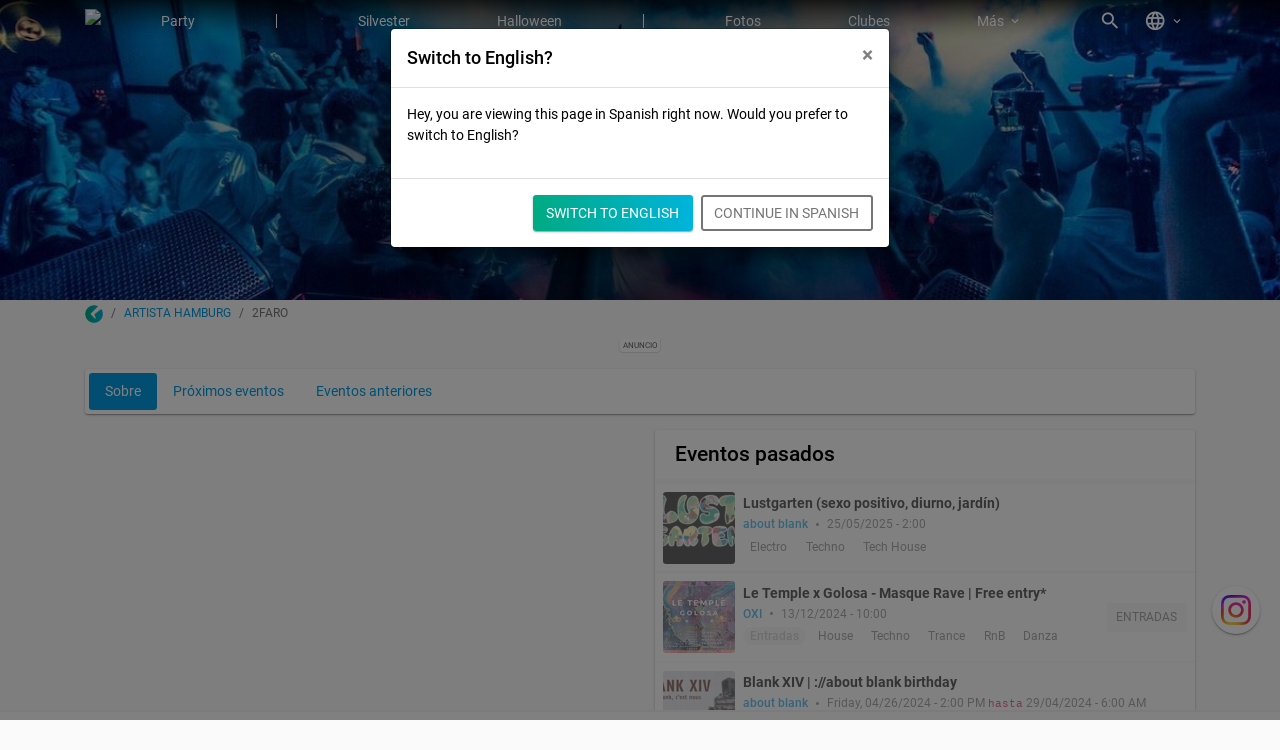

--- FILE ---
content_type: text/html; charset=utf-8
request_url: https://www.gaesteliste040.de/es/artista/dj/2faro
body_size: 14236
content:


<!DOCTYPE html>
<html lang="de" class="no-js app-theme-default">
<head>
    
    
    <meta http-equiv="Content-Type" content="text/html; charset=utf-8" />
    
    <meta name="viewport" content="width=device-width,minimum-scale=1,initial-scale=1,user-scalable=yes" />
    <meta name="robots" content="index, follow" />
    

    <title>2Faro Berlin | G&#228;steliste040</title>
    <meta name="description" content="Perfil del artista 2Faro - pr&#243;ximos eventos, reservas, informaci&#243;n de contacto y sets de m&#250;sica populares en una sola vista." />
    <meta name="geo.region" content="__Missing__" />
    <meta name="geo.placename" content="__Missing__" />
    <meta property="fb:app_id" content="186484651391075" />
    <meta property="og:image" content="https://assets.evntsvc.net/region/hamburg/images/c932aa2edd3a9d2232c7.png" />
    <meta property="og:site_name" content="G&#228;steliste040" />
    
    
    
    <meta name="google" content="notranslate" />
    
    <link rel="icon" type="image/png" href="https://assets.evntsvc.net/images/93e831996e8c736ad809.png" />
        <link rel="canonical" href="https://www.gaesteliste040.de/es/artista/dj/2faro" />
                    <link href="https://assets.evntsvc.net/757754248286104f66d0.css" rel="preload" as="style" />
        <link href="https://assets.evntsvc.net/6c2ee554873f11eb1fa8.css" rel="preload" as="style" />
            <link href="https://assets.evntsvc.net/757754248286104f66d0.css" rel="stylesheet" />
        <link href="https://assets.evntsvc.net/6c2ee554873f11eb1fa8.css" rel="stylesheet" />
    <script>
        document.documentElement.classList.remove('no-js')
        document.documentElement.classList.add('js')
    </script>
    <script>
        window.allowedExternalContent = []
        window.fbq = function () { }
        window.loadScript = function (src, callback) {
            var s, r, t
            r = false
            s = document.createElement('script')
            s.type = 'text/javascript'
            s.src = src
            s.defer = true
            s.async = true
            s.onload = s.onreadystatechange = function () {
                if (!r && (!this.readyState || this.readyState === 'complete')) {
                    r = true
                    if (callback) callback()
                }
            }
            t = document.getElementsByTagName('script')[0]
            t.parentNode.insertBefore(s, t)
        }

        const EXTERNAL_PROVIDER = {
            GOOGLE_RECAPTCHA: () => {
                const url = 'https://www.google.com/recaptcha/api.js?render=6LczXqsUAAAAAHClyuxQyA4pdq7h_chy-HI3H2la'
                window.loadScript(url)
            },
            GOOGLE_ANALYTICS: () => {
                const url = 'https://www.googletagmanager.com/gtag/js?id=UA-16725563-5'
                window.loadScript(url)
                window.dataLayer = window.dataLayer || []
                function gtag() { dataLayer.push(arguments) }
                gtag('js', new Date())
                gtag('config', 'UA-16725563-5', { 'anonymize_ip': true })
            },
            GOOGLE_ADS: () => {
                window.loadScript('https://pagead2.googlesyndication.com/pagead/js/adsbygoogle.js?client=ca-pub-3453122236309001');

                (function(w, d, s, l, i) {
                    w[l] = w[l] || []
                    w[l].push({
                        'gtm.start':
                            new Date().getTime(),
                        event: 'gtm.js'
                    })
                    const f = d.getElementsByTagName(s)[0];
                    const j = d.createElement(s);
                    const dl = l != 'dataLayer' ? `&l=${l}` : '';
                    j.async = true
                    j.src = `https://www.googletagmanager.com/gtm.js?id=${i}${dl}`
                    f.parentNode.insertBefore(j, f)
                })(window, document, 'script', 'dataLayer', 'GTM-5BX6DQT')
            },
            FACEBOOK: () => {
                (function (f, b, e, v, n, t, s) {
                    if (f.fbq) return
                    n = f.fbq = function () { n.callMethod ? n.callMethod.apply(n, arguments) : n.queue.push(arguments) }
                    if (!f._fbq) f._fbq = n
                    n.push = n
                    n.loaded = !0
                    n.version = '2.0'
                    n.queue = []
                    t = b.createElement(e)
                    t.async = !0
                    t.src = v
                    s = b.getElementsByTagName(e)[0]
                    s.parentNode.insertBefore(t, s)
                })(window, document, 'script', 'https://connect.facebook.net/en_US/fbevents.js')
                fbq('init', '385979541585165')
                fbq('track', 'PageView')
            },
        }

        window.gdprConsentAction = function (name) {
            console.log(`Load external provider: ${name}`)
            const func = EXTERNAL_PROVIDER[name]

            if (func) { func() }

            const event = new CustomEvent('onGdprConsent', { detail: { name } })
            window.dispatchEvent(event)
        }
        window.gdprRejectAction = function (name) {
            const event = new CustomEvent('onGdprReject', { detail: { name } })
            window.dispatchEvent(event)
        }
    </script>
        <script>
            //document.domain = 'gaesteliste040.de'
            var _rollbarConfig = {
                accessToken:
                    "f21f11c861824a22914270b2a0d55270",
                captureUncaught: true,
                captureUnhandledRejections: true,
                payload: {
                    environment: "production",
                    client: {
                        javascript: {
                            source_map_enabled: true,
                            code_version: "2510.26.1.299",
                            guess_uncaught_frames: true,
                        }
                    }
                }
            }
            !function(r){function o(n){if(e[n])return e[n].exports;var t=e[n]={exports:{},id:n,loaded:!1};return r[n].call(t.exports,t,t.exports,o),t.loaded=!0,t.exports}var e={};return o.m=r,o.c=e,o.p="",o(0)}([function(r,o,e){"use strict";var n=e(1),t=e(4);_rollbarConfig=_rollbarConfig||{},_rollbarConfig.rollbarJsUrl=_rollbarConfig.rollbarJsUrl||"https://cdnjs.cloudflare.com/ajax/libs/rollbar.js/2.6.0/rollbar.min.js",_rollbarConfig.async=void 0===_rollbarConfig.async||_rollbarConfig.async;var a=n.setupShim(window,_rollbarConfig),l=t(_rollbarConfig);window.rollbar=n.Rollbar,a.loadFull(window,document,!_rollbarConfig.async,_rollbarConfig,l)},function(r,o,e){"use strict";function n(r){return function(){try{return r.apply(this,arguments)}catch(r){try{console.error("[Rollbar]: Internal error",r)}catch(r){}}}}function t(r,o){this.options=r,this._rollbarOldOnError=null;var e=s++;this.shimId=function(){return e},"undefined"!=typeof window&&window._rollbarShims&&(window._rollbarShims[e]={handler:o,messages:[]})}function a(r,o){if(r){var e=o.globalAlias||"Rollbar";if("object"==typeof r[e])return r[e];r._rollbarShims={},r._rollbarWrappedError=null;var t=new p(o);return n(function(){o.captureUncaught&&(t._rollbarOldOnError=r.onerror,i.captureUncaughtExceptions(r,t,!0),i.wrapGlobals(r,t,!0)),o.captureUnhandledRejections&&i.captureUnhandledRejections(r,t,!0);var n=o.autoInstrument;return o.enabled!==!1&&(void 0===n||n===!0||"object"==typeof n&&n.network)&&r.addEventListener&&(r.addEventListener("load",t.captureLoad.bind(t)),r.addEventListener("DOMContentLoaded",t.captureDomContentLoaded.bind(t))),r[e]=t,t})()}}function l(r){return n(function(){var o=this,e=Array.prototype.slice.call(arguments,0),n={shim:o,method:r,args:e,ts:new Date};window._rollbarShims[this.shimId()].messages.push(n)})}var i=e(2),s=0,d=e(3),c=function(r,o){return new t(r,o)},p=function(r){return new d(c,r)};t.prototype.loadFull=function(r,o,e,t,a){var l=function(){var o;if(void 0===r._rollbarDidLoad){o=new Error("rollbar.js did not load");for(var e,n,t,l,i=0;e=r._rollbarShims[i++];)for(e=e.messages||[];n=e.shift();)for(t=n.args||[],i=0;i<t.length;++i)if(l=t[i],"function"==typeof l){l(o);break}}"function"==typeof a&&a(o)},i=!1,s=o.createElement("script"),d=o.getElementsByTagName("script")[0],c=d.parentNode;s.crossOrigin="",s.src=t.rollbarJsUrl,e||(s.async=!0),s.onload=s.onreadystatechange=n(function(){if(!(i||this.readyState&&"loaded"!==this.readyState&&"complete"!==this.readyState)){s.onload=s.onreadystatechange=null;try{c.removeChild(s)}catch(r){}i=!0,l()}}),c.insertBefore(s,d)},t.prototype.wrap=function(r,o,e){try{var n;if(n="function"==typeof o?o:function(){return o||{}},"function"!=typeof r)return r;if(r._isWrap)return r;if(!r._rollbar_wrapped&&(r._rollbar_wrapped=function(){e&&"function"==typeof e&&e.apply(this,arguments);try{return r.apply(this,arguments)}catch(e){var o=e;throw o&&("string"==typeof o&&(o=new String(o)),o._rollbarContext=n()||{},o._rollbarContext._wrappedSource=r.toString(),window._rollbarWrappedError=o),o}},r._rollbar_wrapped._isWrap=!0,r.hasOwnProperty))for(var t in r)r.hasOwnProperty(t)&&(r._rollbar_wrapped[t]=r[t]);return r._rollbar_wrapped}catch(o){return r}};for(var u="log,debug,info,warn,warning,error,critical,global,configure,handleUncaughtException,handleUnhandledRejection,captureEvent,captureDomContentLoaded,captureLoad".split(","),f=0;f<u.length;++f)t.prototype[u[f]]=l(u[f]);r.exports={setupShim:a,Rollbar:p}},function(r,o){"use strict";function e(r,o,e){if(r){var t;if("function"==typeof o._rollbarOldOnError)t=o._rollbarOldOnError;else if(r.onerror){for(t=r.onerror;t._rollbarOldOnError;)t=t._rollbarOldOnError;o._rollbarOldOnError=t}var a=function(){var e=Array.prototype.slice.call(arguments,0);n(r,o,t,e)};e&&(a._rollbarOldOnError=t),r.onerror=a}}function n(r,o,e,n){r._rollbarWrappedError&&(n[4]||(n[4]=r._rollbarWrappedError),n[5]||(n[5]=r._rollbarWrappedError._rollbarContext),r._rollbarWrappedError=null),o.handleUncaughtException.apply(o,n),e&&e.apply(r,n)}function t(r,o,e){if(r){"function"==typeof r._rollbarURH&&r._rollbarURH.belongsToShim&&r.removeEventListener("unhandledrejection",r._rollbarURH);var n=function(r){var e,n,t;try{e=r.reason}catch(r){e=void 0}try{n=r.promise}catch(r){n="[unhandledrejection] error getting `promise` from event"}try{t=r.detail,!e&&t&&(e=t.reason,n=t.promise)}catch(r){}e||(e="[unhandledrejection] error getting `reason` from event"),o&&o.handleUnhandledRejection&&o.handleUnhandledRejection(e,n)};n.belongsToShim=e,r._rollbarURH=n,r.addEventListener("unhandledrejection",n)}}function a(r,o,e){if(r){var n,t,a="EventTarget,Window,Node,ApplicationCache,AudioTrackList,ChannelMergerNode,CryptoOperation,EventSource,FileReader,HTMLUnknownElement,IDBDatabase,IDBRequest,IDBTransaction,KeyOperation,MediaController,MessagePort,ModalWindow,Notification,SVGElementInstance,Screen,TextTrack,TextTrackCue,TextTrackList,WebSocket,WebSocketWorker,Worker,XMLHttpRequest,XMLHttpRequestEventTarget,XMLHttpRequestUpload".split(",");for(n=0;n<a.length;++n)t=a[n],r[t]&&r[t].prototype&&l(o,r[t].prototype,e)}}function l(r,o,e){if(o.hasOwnProperty&&o.hasOwnProperty("addEventListener")){for(var n=o.addEventListener;n._rollbarOldAdd&&n.belongsToShim;)n=n._rollbarOldAdd;var t=function(o,e,t){n.call(this,o,r.wrap(e),t)};t._rollbarOldAdd=n,t.belongsToShim=e,o.addEventListener=t;for(var a=o.removeEventListener;a._rollbarOldRemove&&a.belongsToShim;)a=a._rollbarOldRemove;var l=function(r,o,e){a.call(this,r,o&&o._rollbar_wrapped||o,e)};l._rollbarOldRemove=a,l.belongsToShim=e,o.removeEventListener=l}}r.exports={captureUncaughtExceptions:e,captureUnhandledRejections:t,wrapGlobals:a}},function(r,o){"use strict";function e(r,o){this.impl=r(o,this),this.options=o,n(e.prototype)}function n(r){for(var o=function(r){return function(){var o=Array.prototype.slice.call(arguments,0);if(this.impl[r])return this.impl[r].apply(this.impl,o)}},e="log,debug,info,warn,warning,error,critical,global,configure,handleUncaughtException,handleUnhandledRejection,_createItem,wrap,loadFull,shimId,captureEvent,captureDomContentLoaded,captureLoad".split(","),n=0;n<e.length;n++)r[e[n]]=o(e[n])}e.prototype._swapAndProcessMessages=function(r,o){this.impl=r(this.options);for(var e,n,t;e=o.shift();)n=e.method,t=e.args,this[n]&&"function"==typeof this[n]&&("captureDomContentLoaded"===n||"captureLoad"===n?this[n].apply(this,[t[0],e.ts]):this[n].apply(this,t));return this},r.exports=e},function(r,o){"use strict";r.exports=function(r){return function(o){if(!o&&!window._rollbarInitialized){r=r||{};for(var e,n,t=r.globalAlias||"Rollbar",a=window.rollbar,l=function(r){return new a(r)},i=0;e=window._rollbarShims[i++];)n||(n=e.handler),e.handler._swapAndProcessMessages(l,e.messages);window[t]=n,window._rollbarInitialized=!0}}}}]);
        </script>
    <script>var uuSymplr, allCookiesSymplr = document.cookie.split(";").map((e => e.split("="))).reduce(((e, [i, o]) => ({ ...e, [i.trim()]: decodeURIComponent(o) })), {}); function createCookieSymplr(e, i) { var o = e; if (void 0 === (uuSymplr = allCookiesSymplr.uniqueUser)) { let e = (Date.now() + window.navigator.userAgent + websiteSymplr).toString(); uuSymplr = sha256(e), document.cookie = `uniqueUser=${uuSymplr};path=/;SameSite=Strict; Secure` } if (o) { var u = allCookiesSymplr.uniqueUserLi; void 0 === u && (u = sha256(i), document.cookie = `uniqueUserLi=${u};path=/;SameSite=Strict; Secure`), uuSymplr = u } else document.cookie = "uniqueUserLi=; max-age=0" }</script>
    <script async src="https://cdns.symplr.de/gaesteliste040.de/gaesteliste040.js"></script>
</head>
<body class="gl-app-2nd-level-nav" >

<script>
    window.adParams = window.adParams || []
    window.triggeredAdEvents = function() {}

    function _b(value) {
        return !value || value.toLowerCase() === 'true'
    }

    function isMobileView() {
        return window.innerWidth <= 768
    }

    window.trackEvent = function(category, action, label) {
        window._trackEventShelved = window._trackEventShelved || []
        window._trackEventShelved.push({
            category: category,
            action: action,
            label: label,
        })
    }
    window.___gcfg = { lang: 'es' }
    window.compositeAppInit = {
        AccessToken: 't32kg6AcFEmpiOEQXkWiZzgYhNTeVhVpOqLCQamSx-97SYH4dvGhWpG0IZaSOU41Obq_JED9HFths5V4C5dDfyEn0RviSpE-8HcZNgmCHIw1:s4OWWgZ_QULrnRqaVhkk8myPZOSPmVDmYooIltgbQWhalQjTNGSGkMEPygIjy0BuX26SZE1J0wE3MKzZmzx9nlUjG1EgsclOZyIc9Gkbl2E1',
        IsoLanguage: 'es',
        AvailableLanguages: [{"name":"Deutsch","nativeName":"Deutsch","code":"de","localizations":[{"code":"de","name":"Deutsch"},{"code":"en","name":"German"},{"code":"es","name":"Alemán"}]},{"name":"Englisch","nativeName":"English","code":"en","localizations":[{"code":"de","name":"Englisch"},{"code":"en","name":"English"},{"code":"es","name":"Inglés"}]},{"name":"Spanisch","nativeName":"Español","code":"es","localizations":[{"code":"de","name":"Spanisch"},{"code":"en","name":"Spanish"},{"code":"es","name":"Español"}]}],
        RegionId: 'AAAAAAAAAAAAAAAAAAAAAw',
        RegionLanguage: 'es-ES',
        GaTrackingCode: 'UA-16725563-5',
        GaTrackingDomain: 'gaesteliste040.de',
        PiwikTrackingId: '4',
        FacebookAppID: '186484651391075',
        FacebookLocale: 'es_ES',
        KendoLocale: 'es-ES',
        IsLocal: _b('False'),
        AppStoreBadgeIconUrl: 'https://assets.evntsvc.net/images/appstore-icon/95291dd8075463ca7da0.png',
        IsMobile: _b('False'),
        GoogleCloudApiKey: 'AIzaSyDit5J68XwPxnyWn9PrUArHw6v5NT4lqdg',
        GoogleReCaptchaSiteKey: '6LczXqsUAAAAAHClyuxQyA4pdq7h_chy-HI3H2la',
        Advertising: {
            IsEnabled: _b('True'),
            IsMsoDigitalEnabled: _b('True')
        }
    }
</script>








<header>
    <div class="fixed-top">
        
    


<nav id="root-nav" class="navbar navbar-expand-lg navbar-dark main-menu-component style-default transparent" data-aos="main-menu-bg" data-aos-anchor="#below-page-header-scroll-trigger" data-aos-offset="-100" data-aos-anchor-placement="top-top">
    <div class="container">
        <a class="navbar-brand" title="G&#228;steliste040" href="/es/" onclick="trackEvent('Mainmenu', 'Desktop Brand Clicked', '')">
                <img loading="lazy" width="240" height="32" src="https://assets.evntsvc.net/region/hamburg/images/navmain-brand-logo-es.svg" alt="G&#228;steliste040" data-cy="gl030logo"/>

        </a>
        <div class="navbar-collapse" id="navbar-1st-level-content">
            <ul class="navbar-nav">
                                <li class="nav-item d-block d-lg-none "
                    id=&quot;switch-language-target-url-de-mobile&quot;
                    title="G&#228;steliste040: Deutsch">
                    <a id="switch-language-target-url-de-mobile" class="nav-link  "
                       href="/de/kuenstler/dj/2faro"
                       
                       
                       >
&#127465;&#127466; Deutsch                    </a>
                </li>
                <li class="nav-item d-block d-lg-none "
                    id=&quot;switch-language-target-url-en-mobile&quot;
                    title="G&#228;steliste040: English">
                    <a id="switch-language-target-url-en-mobile" class="nav-link  "
                       href="/en/artists/dj/2faro"
                       
                       
                       >
&#127468;&#127463; English                    </a>
                </li>
                <li class="nav-item active d-block d-lg-none "
                    id=&quot;switch-language-target-url-es-mobile&quot;
                    title="G&#228;steliste040: Espa&#241;ol">
                    <a id="switch-language-target-url-es-mobile" class="nav-link  "
                       href="/es/artista/dj/2faro"
                       
                       
                       >
&#127466;&#127480; Espa&#241;ol                    </a>
                </li>
                <li class="nav-divider d-block d-lg-none "></li>
                <li class="nav-item  "
                    
                    title="Party in Hamburg">
                    <a  class="nav-link  "
                       href="/es/"
                       
                       
                       >
Party                    </a>
                </li>
                <li class="nav-divider  "></li>
                <li class="nav-item  "
                    
                    title="">
                    <a  class="nav-link  "
                       href="/es/hamburg/eventos/silvester"
                       
                       
                       >
Silvester                    </a>
                </li>
                <li class="nav-item  "
                    
                    title="">
                    <a  class="nav-link  "
                       href="/es/hamburg/eventos/halloween"
                       
                       
                       >
Halloween                    </a>
                </li>
                <li class="nav-divider  "></li>
                <li class="nav-item  "
                    
                    title="Partybilder und Partyfotos Hamburg">
                    <a  class="nav-link  "
                       href="/es/hamburg/fotos"
                       
                       
                       >
Fotos                    </a>
                </li>
                <li class="nav-item  "
                    
                    title="Clubs in Hamburg">
                    <a  class="nav-link  "
                       href="/es/hamburg/locations"
                       
                       
                       >
Clubes                    </a>
                </li>
                <li class="nav-divider d-block d-lg-none "></li>
                <li class="nav-item dropdown  d-none d-lg-block"
                    
                    title="">
                    <a  class="nav-link dropdown-toggle "
                       href="#"
                       
                       
                       role="button" data-toggle="dropdown">
M&#225;s                    </a>
                        <div class="dropdown-menu dropdown-menu-right" aria-labelledby="navbarDropdown">
                                        <a  class="dropdown-item   "
                                           href="/es/artista"
                                           
                                           
                                           title=""
                                           >
                                            DJs
                                        </a>
                                        <a  class="dropdown-item   "
                                           href="/es/hamburg/serie-de-eventos"
                                           
                                           
                                           title=""
                                           >
                                            Series de eventos
                                        </a>
                                        <div class="dropdown-divider  "></div>
                                        <a  class="dropdown-item   "
                                           href="Path with 'products-index', '00000000-0000-0000-0000-000000000003' and 'es' not found in database."
                                           
                                           
                                           title=""
                                           >
                                            Informaci&#243;n para organizadores y clubes
                                        </a>
                                        <a  class="dropdown-item   "
                                           href="/account/createevent/step1"
                                           
                                           
                                           title=""
                                           >
                                            Agregar evento
                                        </a>
                                        <div class="dropdown-divider  "></div>
                                        <a  class="dropdown-item   "
                                           href="Path with 'partner-index', '00000000-0000-0000-0000-000000000003' and 'es' not found in database."
                                           
                                           
                                           title=""
                                           >
                                            Socios
                                        </a>
                                        <a  class="dropdown-item   "
                                           href="/es/service/contact"
                                           
                                           
                                           title=""
                                           >
                                            Contacto
                                        </a>
                                        <a  class="dropdown-item   "
                                           href="/es/about/terms"
                                           
                                           
                                           title=""
                                           >
                                            T&#233;rminos y condiciones
                                        </a>
                                        <a  class="dropdown-item   "
                                           href="/es/about/privacy"
                                           
                                           
                                           title=""
                                           >
                                            Pol&#237;tica de privacidad
                                        </a>
                                        <a  class="dropdown-item   "
                                           href="/es/about/legal"
                                           
                                           
                                           title=""
                                           >
                                            Pie de imprenta
                                        </a>
                        </div>
                </li>
                <li class="nav-item d-block d-lg-none "
                    
                    title="">
                    <a  class="nav-link  "
                       href="/es/artista"
                       
                       
                       >
DJs                    </a>
                </li>
                <li class="nav-item d-block d-lg-none "
                    
                    title="">
                    <a  class="nav-link  "
                       href="/es/hamburg/serie-de-eventos"
                       
                       
                       >
Series de eventos                    </a>
                </li>
                <li class="nav-divider d-block d-lg-none "></li>
                <li class="nav-item d-block d-lg-none "
                    
                    title="">
                    <a  class="nav-link  "
                       href="Path with 'products-index', '00000000-0000-0000-0000-000000000003' and 'es' not found in database."
                       
                       
                       >
Informaci&#243;n para organizadores y clubes                    </a>
                </li>
                <li class="nav-item d-block d-lg-none "
                    
                    title="">
                    <a  class="nav-link  "
                       href="/account/createevent/step1"
                       
                       
                       >
Agregar evento                    </a>
                </li>
                <li class="nav-divider d-block d-lg-none "></li>
                <li class="nav-item d-block d-lg-none "
                    
                    title="Fiesta Berlin">
                    <a  class="nav-link  "
                       href="https://www.gaesteliste030.de"
                       
                       
                       >
Berlin                    </a>
                </li>
                <li class="nav-item active d-block d-lg-none "
                    
                    title="Party Hamburg">
                    <a  class="nav-link  "
                       href="https://www.gaesteliste040.de"
                       
                       
                       >
Hamburg                    </a>
                </li>
                <li class="nav-divider d-block d-lg-none "></li>
                <li class="nav-item d-block d-lg-none "
                    
                    title="">
                    <a  class="nav-link  "
                       href="Path with 'partner-index', '00000000-0000-0000-0000-000000000003' and 'es' not found in database."
                       
                       
                       >
Socios                    </a>
                </li>
                <li class="nav-item d-block d-lg-none "
                    
                    title="">
                    <a  class="nav-link  "
                       href="/es/service/contact"
                       
                       
                       >
Contacto                    </a>
                </li>
                <li class="nav-item d-block d-lg-none "
                    
                    title="">
                    <a  class="nav-link  "
                       href="/es/about/terms"
                       
                       
                       >
T&#233;rminos y condiciones                    </a>
                </li>
                <li class="nav-item d-block d-lg-none "
                    
                    title="">
                    <a  class="nav-link  "
                       href="/es/about/privacy"
                       
                       
                       >
Pol&#237;tica de privacidad                    </a>
                </li>
                <li class="nav-item d-block d-lg-none "
                    
                    title="">
                    <a  class="nav-link  "
                       href="/es/about/legal"
                       
                       
                       >
Pie de imprenta                    </a>
                </li>

            </ul>
        </div>
        <ul class="navbar-nav non-collapsible ml-auto last-item">
                            <li class="nav-item  "
                    id=&quot;root-nav-search-btn&quot;
                    title="Suchen">
                    <a id="root-nav-search-btn" class="nav-link  icon"
                       href="#"
                       
                       onclick="trackEvent('Mainmenu', 'Search', '')"
                       >
                            <i class="material-icons icon">search</i>
                    </a>
                </li>
                <li class="nav-item dropdown  d-none d-lg-block"
                    id=&quot;global-language&quot;
                    title="Sprache und Region">
                    <a id="global-language" class="nav-link dropdown-toggle icon"
                       href="#"
                       
                       
                       role="button" data-toggle="dropdown">
                            <i class="material-icons icon">language</i>
                    </a>
                        <div class="dropdown-menu dropdown-menu-right" aria-labelledby="navbarDropdown">
                                        <h6 class="dropdown-header">Idiomas</h6>
                                        <a id="switch-language-target-url-de" class="dropdown-item   "
                                           href="/de/kuenstler/dj/2faro"
                                           
                                           
                                           title="G&#228;steliste040: Deutsch"
                                           >
                                            &#127465;&#127466; Deutsch
                                        </a>
                                        <a id="switch-language-target-url-en" class="dropdown-item   "
                                           href="/en/artists/dj/2faro"
                                           
                                           
                                           title="G&#228;steliste040: English"
                                           >
                                            &#127468;&#127463; English
                                        </a>
                                        <a id="switch-language-target-url-es" class="dropdown-item active  "
                                           href="/es/artista/dj/2faro"
                                           
                                           
                                           title="G&#228;steliste040: Espa&#241;ol"
                                           >
                                            &#127466;&#127480; Espa&#241;ol
                                        </a>
                                        <div class="dropdown-divider  "></div>
                                        <h6 class="dropdown-header">Ciudades</h6>
                                        <a  class="dropdown-item   "
                                           href="https://www.gaesteliste030.de"
                                           
                                           
                                           title="Fiesta Berlin"
                                           >
                                            Berlin
                                        </a>
                                        <a  class="dropdown-item active  "
                                           href="https://www.gaesteliste040.de"
                                           
                                           
                                           title="Party Hamburg"
                                           >
                                            Hamburg
                                        </a>
                        </div>
                </li>

        </ul>
        <button class="navbar-toggler toggle-navbar collapsed" type="button" onclick="trackEvent('Mainmenu', 'Toggle Clicked', '')" aria-label="Toggle menu" data-cy="mobile-menu">
            <span></span>
            <span></span>
            <span></span>
            <span></span>
        </button>
    </div>
</nav>






        <div class="d-block d-lg-none">
            


<nav class="tab-menu-component style-default">
    <div class="layout-container">
        <div class="container">
            <ul class="nav">
                <li class="nav-item spacing-start"></li>
                                <li class="nav-item  ">
                    <a class="nav-link"
                       href="/es/"
                       >
Party                    </a>
                </li>
                <li class="nav-item  "
                    title="Alle Clubs in Hamburg">
                    <a class="nav-link"
                       href="/locations"
                       >
Clubes                    </a>
                </li>
                <li class="nav-item  ">
                    <a class="nav-link"
                       href="/es/artista"
                       >
DJs                    </a>
                </li>
                <li class="nav-item  "
                    title="Partybilder und Fotos aus Hamburg">
                    <a class="nav-link"
                       href="/es/hamburg/fotos"
                       >
Fotos                    </a>
                </li>

                <li class="nav-item spacing-end"></li>
            </ul>
        </div>
        <div class="start-overflow-indicator">
            <span class="material-icons icon">chevron_left</span>
        </div>
        <div class="end-overflow-indicator">
            <span class="material-icons icon">chevron_right</span>
        </div>
    </div>
</nav>




        </div>
    </div>
</header>

    <div class="page-header theme-light" style="background-image: url(https://assets.evntsvc.net/images/themes/page-header/df16f2dfa63ea5231668.jpg);">
        <div class="layout-container">
            <div class="container">
                
        
        
    

<h1>
    <img itemprop="image" class="lazyload img-fluid rounded-circle border border-light border-width-sm mr-1 page-header-artist-logo" src="/r/render/avatar/72/72/2" alt="2Faro"/>
    <span itemprop="name">2Faro</span>
</h1>
<div class="text-center mt-2">
    <span class="badge badge-light badge-pill">
        Berlin
    </span>

            <a href="/es/hamburg/locations/about-blank" class="badge badge-light badge-pill" title="about blank">
                about blank
            </a>
            <a href="/es/hamburg/locations/suicide-club" class="badge badge-light badge-pill" title="Suicide Club">
                Suicide Club
            </a>

        <span class="tag badge-hashtag">
            Electro
        </span>
</div>


    
    
            </div>
        </div>
    </div>

<div id="below-page-header-scroll-trigger"></div>

<div class="d-none d-md-block" id="breadcrumbs">
    <div class="layout-container">
        <div class="container">
            
        
<div class="breadcrumb-component">
        <nav>
            <ol class="breadcrumb">
                        <li class="breadcrumb-item text-truncate" style="max-width: 200px">
                                <a href="/" arial-label="Inicio">
                                            <span class="index-icon">
            <svg width="18px" height="18px" viewBox="0 0 18 18" version="1.1" xmlns="http://www.w3.org/2000/svg" xmlns:xlink="http://www.w3.org/1999/xlink">
                <g stroke="none" stroke-width="1" fill="none" fill-rule="evenodd">
                    <linearGradient id="gradient-rMPBULsib4" gradientUnits="userSpaceOnUse" x1="2401.0637" y1="1824.9805" x2="2465.7441" y2="1824.9805" gradientTransform="matrix(0.2714 0 0 0.2714 -651.3652 -486.2493)">
                        <stop offset="0" style="stop-color:#00AA82" />
                        <stop offset="1" style="stop-color:#00B4DC" />
                    </linearGradient>
                    <g fill="url(#gradient-rMPBULsib4)">
                        <path d="M16.459,4.299 C16.405,4.218 16.323,4.163 16.242,4.163 C16.161,4.136 16.079,4.163 15.998,4.217 L9.593,9.075 C9.484,9.156 9.43,9.292 9.484,9.428 L10.76,13.146 C10.814,13.336 10.76,13.553 10.57,13.662 C10.407,13.771 10.19,13.743 10.027,13.608 L5.739,9.32 C5.576,9.157 5.576,8.886 5.739,8.723 L12.85,1.612 C12.931,1.531 12.959,1.449 12.931,1.341 C12.904,1.232 12.85,1.151 12.768,1.124 C11.601,0.581 10.352,0.283 9.05,0.283 C4.219,0.283 0.283,4.218 0.283,9.05 C0.283,13.882 4.218,17.817 9.05,17.817 C13.882,17.817 17.817,13.882 17.817,9.05 C17.844,7.339 17.355,5.711 16.459,4.299 Z"></path>
                    </g>
                </g>
            </svg>
        </span>

                                </a>
                        </li>
                        <li class="breadcrumb-item text-truncate" style="max-width: 200px">
                                <a href="/es/artista" arial-label="Artista Hamburg">
                                            <span>Artista Hamburg</span>

                                </a>
                        </li>
                        <li class="breadcrumb-item active text-truncate" style="max-width: 200px">
        <span>2Faro</span>
                        </li>

            </ol>
        </nav>
</div>


    
        </div>
    </div>
</div>

<div class="page-body">
    <div class="layout-container">
        <div class="container">



<div id="ad_zgt_R7NBIUa0M8UjryI5BQ" class="beff1b4931862-component mb-3 full-width ">
    <div>
        <div class="content">
            <div id="gaesteliste_lb_1"></div>
        </div>
        <span class="indicator">
            Anuncio
        </span>
    </div>
</div>


            <div>
                

























<div class="search-overlay-component" data-options="{&quot;locationClosedState&quot;:4,&quot;triggerSelector&quot;:&quot;#root-nav-search-btn, #navbar-search-bar&quot;,&quot;searchQuery&quot;:null,&quot;currentLanguageId&quot;:3,&quot;isOpenSearchOnLoadEnabled&quot;:false,&quot;localization&quot;:{&quot;dateFormat&quot;:&quot;DD/MM/YYYY&quot;,&quot;timeFormat&quot;:&quot;h:mm a&quot;,&quot;inputPlaceholder&quot;:&quot;Buscar…&quot;,&quot;emptySearchResult&quot;:&quot;Tu b&#250;squeda no arroj&#243; resultados. Intenta lo siguiente:&quot;,&quot;searchError&quot;:&quot;Error desconocido. Por favor, int&#233;ntalo de nuevo m&#225;s tarde.&quot;,&quot;searchTips&quot;:&quot;Altona;Nochevieja 2026;28.10.2026&quot;,&quot;searchTipsTitle&quot;:&quot;Frecuentemente buscado:&quot;,&quot;brandLogo&quot;:&quot;https://assets.evntsvc.net/region/hamburg/images/navmain-brand-logo-es.svg&quot;,&quot;event&quot;:&quot;Eventos&quot;,&quot;location&quot;:&quot;Clubes&quot;,&quot;partyphotoAlbum&quot;:&quot;Fotos&quot;,&quot;location_premium&quot;:&quot;Recomendaci&#243;n&quot;,&quot;location_closedState&quot;:&quot;Cerrado permanentemente&quot;},&quot;bundleScriptIncludeDebug&quot;:[],&quot;currentRequestRegion&quot;:null,&quot;currentRequestLanguage&quot;:null,&quot;availableLanguages&quot;:null,&quot;cultureInfo&quot;:null,&quot;metaInformation&quot;:{&quot;pageTitle&quot;:&quot;__Missing__&quot;,&quot;pageDescription&quot;:&quot;&quot;,&quot;robotRule&quot;:&quot;index, follow&quot;,&quot;geoRegion&quot;:&quot;__Missing__&quot;,&quot;geoPlacename&quot;:&quot;__Missing__&quot;,&quot;geoPosition&quot;:null,&quot;canonicalUrl&quot;:&quot;&quot;,&quot;canonicalUrlsLocalized&quot;:{},&quot;pageLinkRelationPrevious&quot;:&quot;&quot;,&quot;pageLinkRelationNext&quot;:&quot;&quot;,&quot;openGraphImageThumbnail&quot;:&quot;&quot;},&quot;requestInformation&quot;:{&quot;isLocalDebug&quot;:false,&quot;isAjaxRequest&quot;:false,&quot;isMobileRequest&quot;:false,&quot;isCompressionSupported&quot;:false},&quot;appTheme&quot;:&quot;default&quot;,&quot;avoidTheming&quot;:false,&quot;styleBundles&quot;:[&quot;~/vendor.css&quot;],&quot;scriptBundles&quot;:[&quot;~/vendor.js&quot;],&quot;styleBundlesInitialCount&quot;:1,&quot;scriptBundlesInitialCount&quot;:1,&quot;isLayoutSidebarVisible&quot;:false,&quot;isAdvertisingEnabled&quot;:true,&quot;hasSecondLevelNavigation&quot;:false,&quot;bodySchemaType&quot;:null,&quot;assemblyVersion&quot;:&quot;2510.26.1.299&quot;,&quot;staticContentPathsApi&quot;:null,&quot;httpContextCache&quot;:null,&quot;memoryCache&quot;:null}">
</div>






<div class="scope-artist-navigation mb-3">
    <div class="xcard">
        <div class="xcard-body p-1">
            <ul class="nav nav-pills" data-pw="nav-links">
                    <li class="nav-item">
                        <a class="nav-link active" href="/es/artista/dj/2faro">
                            Sobre
                        </a>
                    </li>
                    <li class="nav-item">
                        <a class="nav-link" href="/es/artista/dj/2faro/upcoming-events">
                            Pr&#243;ximos eventos
                        </a>
                    </li>
                    <li class="nav-item">
                        <a class="nav-link" href="/es/artista/dj/2faro/past-events">
                            Eventos anteriores
                        </a>
                    </li>
            </ul>
        </div>
    </div>
</div>

<div class="scope-artist-index">
    <div class="row">
        <div class="col-12 col-md-6">
                                </div>
        <div class="col-12 col-md-6">
                    <div class="xcard mb-4">
            <div class="xcard-header">
                <h3 class="h4 mb-0">Eventos pasados</h3>
            </div>
            <div class="xcard-body no-spacing">
                
<div class="event-list-component">
<div class="event-list">


<div itemscope="itemscope" itemtype="http://schema.org/DanceEvent" class="media event-item  is-top is-past ">
    <meta itemprop="eventStatus" content="EventScheduled"/>

<a class="d-block" href="/es/hamburg/eventos/electro/25-05-25/lustgarten-sexo-positivo-diurno-jardin" aria-label="Lustgarten (sexo positivo, diurno, jard&#237;n)">
    <img itemprop="image" loading="lazy" class="flyer img-fluid" src="https://cdn.evntsvc.net/r/e/ev_J7vS2nQTw0eEpziTrUiuJg-923_s.jpg" alt="about blank Hamburg Lustgarten (sexo positivo, diurno, jard&#237;n)"/>
    <meta itemprop="image" content="https://cdn.evntsvc.net/r/e/ev_J7vS2nQTw0eEpziTrUiuJg-923_s.jpg"/>
</a>

<div class="media-body content">

    <h4 class="title font-size-default">
        <a itemprop="url description" class="d-block stretched-link" href="/es/hamburg/eventos/electro/25-05-25/lustgarten-sexo-positivo-diurno-jardin" title="about blank Hamburg Lustgarten (sexo positivo, diurno, jard&#237;n) 25.05.2025" data-cy="J7vS2nQTw0eEpziTrUiuJg">
            <span itemprop="name" class="d-block text-truncate">
                Lustgarten (sexo positivo, diurno, jard&#237;n)
            </span>
        </a>
    </h4>

    <div class="d-flex flex-wrap align-items-center metadata">

        <span class="location-link" itemprop="location" itemscope="itemscope" itemtype="http://schema.org/Place">
            <a itemprop="url" href="/es/hamburg/locations/about-blank" title="about blank Hamburg">
                <span itemprop="name">about blank</span>
                <span itemprop="address" itemscope="itemscope" itemtype="http://schema.org/PostalAddress">
                    <meta itemprop="streetAddress" content="Markgrafendamm 24c"/>
                    <meta itemprop="postalCode" content="10245"/>
                    <meta itemprop="addressCountry" content="Berlin"/>
                </span>
            </a>
        </span>

        <span class="separator"></span>

        <span>
            
                            <span>
                    25/05/2025 - 2:00 
                </span>

            <meta itemprop="startDate" content="2025-05-25T12:00:00.0000000Z"/>
            <meta itemprop="endDate" content="2025-05-25T20:00:00.0000000Z"/>
        </span>

        

        

    </div>

    <div class="d-flex flex-wrap align-items-center tags">








                <span itemprop="performer" class="tag badge-hashtag tag-secondary">Electro</span>
                <span itemprop="performer" class="tag badge-hashtag tag-secondary">Techno</span>
                <span itemprop="performer" class="tag badge-hashtag tag-secondary">Tech House</span>

    </div>

</div>

<div class="action-buttons">

            
</div>
</div>



<div itemscope="itemscope" itemtype="http://schema.org/DanceEvent" class="media event-item  is-top is-past ">
    <meta itemprop="eventStatus" content="EventScheduled"/>

<a class="d-block" href="/es/hamburg/eventos/electro/13-12-24/le-temple-x-golosa-mascara-rave-entrada-gratuita" aria-label="Le Temple x Golosa - Masque Rave | Free entry*">
    <img itemprop="image" loading="lazy" class="flyer img-fluid" src="https://cdn.evntsvc.net/r/e/ev_XTX_StX7YkqmgXso3GXBSA-580_s.jpg" alt="OXI Hamburg Le Temple x Golosa - Masque Rave | Free entry*"/>
    <meta itemprop="image" content="https://cdn.evntsvc.net/r/e/ev_XTX_StX7YkqmgXso3GXBSA-580_s.jpg"/>
</a>

<div class="media-body content">

    <h4 class="title font-size-default">
        <a itemprop="url description" class="d-block stretched-link" href="/es/hamburg/eventos/electro/13-12-24/le-temple-x-golosa-mascara-rave-entrada-gratuita" title="OXI Hamburg Le Temple x Golosa - Masque Rave | Free entry* 13.12.2024" data-cy="XTX_StX7YkqmgXso3GXBSA">
            <span itemprop="name" class="d-block text-truncate">
                Le Temple x Golosa - Masque Rave | Free entry*
            </span>
        </a>
    </h4>

    <div class="d-flex flex-wrap align-items-center metadata">

        <span class="location-link" itemprop="location" itemscope="itemscope" itemtype="http://schema.org/Place">
            <a itemprop="url" href="/es/hamburg/locations/oxi" title="OXI Hamburg">
                <span itemprop="name">OXI</span>
                <span itemprop="address" itemscope="itemscope" itemtype="http://schema.org/PostalAddress">
                    <meta itemprop="streetAddress" content="Wiesenweg 1-4"/>
                    <meta itemprop="postalCode" content="10365"/>
                    <meta itemprop="addressCountry" content="Berlin"/>
                </span>
            </a>
        </span>

        <span class="separator"></span>

        <span>
            
                            <span>
                    13/12/2024 - 10:00 
                </span>

            <meta itemprop="startDate" content="2024-12-13T21:00:00.0000000Z"/>
            <meta itemprop="endDate" content="2024-12-14T07:00:00.0000000Z"/>
        </span>

        

        

    </div>

    <div class="d-flex flex-wrap align-items-center tags">





            <span class="badge badge-disabled badge-pill">
                Entradas
            </span>



                <span itemprop="performer" class="tag badge-hashtag tag-secondary">House</span>
                <span itemprop="performer" class="tag badge-hashtag tag-secondary">Techno</span>
                <span itemprop="performer" class="tag badge-hashtag tag-secondary">Trance</span>
                <span itemprop="performer" class="tag badge-hashtag tag-secondary">RnB</span>
                <span itemprop="performer" class="tag badge-hashtag tag-secondary">Danza</span>

    </div>

</div>

<div class="action-buttons">

                        <a itemprop="offers" itemscope="itemscope" itemtype="http://schema.org/Offer" href="#" class="btn btn-light btn-block btn-sm disabled">
                <span itemprop="category">Entradas</span>
            </a>

</div>
</div>



<div itemscope="itemscope" itemtype="http://schema.org/DanceEvent" class="media event-item  is-top is-past ">
    <meta itemprop="eventStatus" content="EventScheduled"/>

<a class="d-block" href="/es/hamburg/eventos/electro/26-04-24/blank-xiv-about-blank-birthday" aria-label="Blank XIV | ://about blank birthday">
    <img itemprop="image" loading="lazy" class="flyer img-fluid" src="https://cdn.evntsvc.net/r/e/ev_5kp3ZMDPY0i2sUoh5nQqrA-133_s.jpg" alt="about blank Hamburg Blank XIV | ://about blank birthday"/>
    <meta itemprop="image" content="https://cdn.evntsvc.net/r/e/ev_5kp3ZMDPY0i2sUoh5nQqrA-133_s.jpg"/>
</a>

<div class="media-body content">

    <h4 class="title font-size-default">
        <a itemprop="url description" class="d-block stretched-link" href="/es/hamburg/eventos/electro/26-04-24/blank-xiv-about-blank-birthday" title="about blank Hamburg Blank XIV | ://about blank birthday 26.04.2024" data-cy="5kp3ZMDPY0i2sUoh5nQqrA">
            <span itemprop="name" class="d-block text-truncate">
                Blank XIV | ://about blank birthday
            </span>
        </a>
    </h4>

    <div class="d-flex flex-wrap align-items-center metadata">

        <span class="location-link" itemprop="location" itemscope="itemscope" itemtype="http://schema.org/Place">
            <a itemprop="url" href="/es/hamburg/locations/about-blank" title="about blank Hamburg">
                <span itemprop="name">about blank</span>
                <span itemprop="address" itemscope="itemscope" itemtype="http://schema.org/PostalAddress">
                    <meta itemprop="streetAddress" content="Markgrafendamm 24c"/>
                    <meta itemprop="postalCode" content="10245"/>
                    <meta itemprop="addressCountry" content="Berlin"/>
                </span>
            </a>
        </span>

        <span class="separator"></span>

        <span>
            
                            <span>
                    Friday, 04/26/2024 - 2:00 PM <code>hasta</code> 29/04/2024 - 6:00 AM
                </span>

            <meta itemprop="startDate" content="2024-04-26T12:00:00.0000000Z"/>
            <meta itemprop="endDate" content="2024-04-29T04:00:00.0000000Z"/>
        </span>

        

        

    </div>

    <div class="d-flex flex-wrap align-items-center tags">








                <span itemprop="performer" class="tag badge-hashtag tag-secondary">Electro</span>
                <span itemprop="performer" class="tag badge-hashtag tag-secondary">techno</span>
                <span itemprop="performer" class="tag badge-hashtag tag-secondary">tech house</span>

    </div>

</div>

<div class="action-buttons">

            
</div>
</div>

</div></div>

                <div class="p-1 mt-2">
                    <a href="/es/artista/dj/2faro/past-events"
                       class="btn btn-link btn-block" title="Alle vergangenen 2Faro Events" onclick="trackEvent('ArtistDetails', 'View All Upcoming Events Button Clicked', '')">
                        M&#225;s eventos
                    </a>
                </div>
            </div>
        </div>

        </div>
    </div>



<div id="ad_BbWc-C2w9EGWHp_RYaY9aA" class="beff1b4931862-component mb-3 d-none d-lg-flex">
    <div>
        <div class="content">
            <div id="gaesteliste_bb_1"></div>
        </div>
        <span class="indicator">
            Anuncio
        </span>
    </div>
</div>



<div id="ad_USDd5v2TxEmopsUXhcDZ3Q" class="beff1b4931862-component mb-3 full-width d-flex d-lg-none">
    <div>
        <div class="content">
            <div id="gaesteliste_mr_1"></div>
        </div>
        <span class="indicator">
            Anuncio
        </span>
    </div>
</div>


    <div class="row mt-4">
        <div class="col-12 col-md-6">
                    </div>
        <div class="col-12 col-md-6">
                    </div>
    </div>
</div>





            </div>
        </div>

    </div>
</div>

<div class="scrollable-footer-partial" data-pw="footer">
    <div class="layout-container">
        <div class="container">
            
    
    <div class="footer-navigation">
        <div class="row">
                <div class="col-md">
                    <div class="group-title">Eventos</div>
                    <ul class="nav flex-column">
                                    <li class="nav-item my-1">
                                        <a class="nav-link active" href="/es/" >Party</a>
                                    </li>
                                    <li class="nav-item my-1">
                                        <a class="nav-link active" href="/es/hamburg/eventos/silvester" >Silvester</a>
                                    </li>
                                    <li class="nav-item my-1">
                                        <a class="nav-link active" href="/es/hamburg/eventos/halloween" >Halloween</a>
                                    </li>
                    </ul>
                </div>
                <div class="col-md">
                    <div class="group-title">Clubs y organizadores</div>
                    <ul class="nav flex-column">
                                    <li class="nav-item my-1">
                                        <a class="nav-link active" href="Path with &#39;products-index&#39;, &#39;00000000-0000-0000-0000-000000000003&#39; and &#39;es&#39; not found in database." >Opciones publicitarias</a>
                                    </li>
                                    <li class="nav-item my-1">
                                        <a class="nav-link active" href="/account/createevent/step1" >Publica tu evento</a>
                                    </li>
                    </ul>
                </div>
                <div class="col-md">
                    <div class="group-title">Ciudades e idiomas</div>
                    <ul class="nav flex-column">
                                    <li class="nav-item-seperator">
                                    </li>
                                    <li class="nav-item my-1">
                                        <a class="nav-link active" href="/de/kuenstler/dj/2faro" >Deutsch</a>
                                    </li>
                                    <li class="nav-item my-1">
                                        <a class="nav-link active" href="/en/artists/dj/2faro" >English</a>
                                    </li>
                                    <li class="nav-item my-1">
                                        <a class="nav-link active" href="/es/artista/dj/2faro" >Espa&#241;ol</a>
                                    </li>
                                    <li class="nav-item my-1">
                                        <a class="nav-link active" href="https://www.gaesteliste030.de" >Berlin</a>
                                    </li>
                                    <li class="nav-item my-1">
                                        <a class="nav-link active" href="https://www.gaesteliste040.de" >Hamburg</a>
                                    </li>
                    </ul>
                </div>
        </div>
    </div>
    <p class="story-heading">Dein Eventguide für Hamburg</p>
    <div class="row">

        <div class="col-12 col-lg-4" style="margin-bottom: 1em">
            <img loading="lazy" class="img-fluid img-emphasize dark" src="https://assets.evntsvc.net/images/ccc1b48f15a41fc8c951.jpg" alt="Teamfoto Gästeliste030" width="350" height="255"/>
        </div>
        <div class="col-12 col-lg-8 footer-story">

                <p>
                    Das Hamburger Nachtleben ist verrückt und voller Farben! Von der Hafen City bis zum berüchtigten Kiez der Reeperbahn wird eine Mischung aus Vielfalt und Vergnügen geboten. Jeden Tag werden wir aufs Neue in den Bann der Hansestadt gezogen. Seit 2010 betreiben wir deshalb dieses Eventportal und liefern Dir die Übersicht der angesagtesten Events aus den Bereichen <a href="/es/" title="Alle Party Events in Hamburg">Party</a>, <a href="/es/hamburg/eventos/silvester" title="Alle Silvester Events in Hamburg">Silvester</a>, <a href="/es/hamburg/eventos/halloween" title="Alle Halloween Events in Hamburg">Halloween</a>.
                </p>
                <p>
                    Was ist das echte Hamburg? Was macht die Stadt so sexy und verrucht? Die einen sprechen von Vielfalt, die anderen von Freiheit und für manche ist Hamburg eine niemals endende Party. Für uns ist Hamburg das tägliche Nebeneinander von Gegensätzen: Szeneclub neben Touri-Schuppen oder traditionelles Fischbrötchen mit maximal kommerzialisierter Markenbrause. Entdecke das Hamburger Nachtleben mit unseren Tipps und lass dich faszinieren von dieser Einzigartigkeit.
                </p>
        </div>
    </div>

    <div class="coop-heading">
        In Kooperation mit
    </div>
    <div class="coop-brands">
        <a href="Path with &#39;partner-index&#39;, &#39;00000000-0000-0000-0000-000000000003&#39; and &#39;es&#39; not found in database." class="row justify-content-center" aria-label="Partner">
            <span class="text-center col-6 col-sm-4 col-md-4 col-lg-2 col-xl-2">
                <img loading="lazy" class="img-fluid" src="https://assets.evntsvc.net/images/partner/00198fe799b7b39fe811.svg" alt="JAM FM" title="JAM FM" width="100" height="100"/>
            </span>
            <span loading="lazy" class="text-center col-6 col-sm-4 col-md-4 col-lg-2 col-xl-2">
                <img class="img-fluid" src="https://assets.evntsvc.net/images/partner/bd028510efae285332aa.svg" alt="Berlin.de" title="Berlin.de" width="100" height="100"/>
            </span>
            <span loading="lazy" class="text-center col-6 col-sm-4 col-md-4 col-lg-2 col-xl-2">
                <img class="img-fluid" src="https://assets.evntsvc.net/images/partner/9d697540c68be5e4b5e8.svg" alt="Eventbrite" title="Eventbrite" width="100" height="100"/>
            </span>
            <span loading="lazy" class="text-center col-6 col-sm-4 col-md-4 col-lg-2 col-xl-2">
                <img class="img-fluid" src="https://assets.evntsvc.net/images/partner/fdfccb207eb7b5df94f0.svg" alt="Energy" title="Energy" width="100" height="100"/>
            </span>
            <span loading="lazy" class="text-center col-6 col-sm-4 col-md-4 col-lg-2 col-xl-2">
                <img class="img-fluid" src="https://assets.evntsvc.net/images/partner/7ee6e932abb70c13883e.svg" alt="Proven Expert" title="Proven Expert" width="100" height="100"/>
            </span>
        </a>
    </div>
    <p class="disclaimer">
        Unsere Internetseite enthält Inhalte und Links zu Webseiten Dritter, auf die wir keinen Einfluss haben.
        Für diese fremden Inhalte übernehmen wir keine Gewähr, denn für den Inhalt der verlinkten
        Seiten ist der jeweilige Anbieter verantwortlich. Wir distanzieren uns daher von diesen Inhalten.
        Sofern wir von Rechtsverletzungen Kenntnis erlangen, werden wir solche Inhalte umgehend entfernen.
        Es gilt unser <a href="/es/about/disclaimer">Disclaimer/Haftungsausschluss</a>.
    </p>
    <p>
        This site is protected by reCAPTCHA and the Google
        <a href="https://policies.google.com/privacy">Privacy Policy</a> and
        <a href="https://policies.google.com/terms">Terms of Service</a> apply.
    </p>
    <p>
        &#169; 2026 G&#228;steliste Betriebs UG (haftungsbeschr&#228;nkt). Alle Rechte vorbehalten. <span>v2510.26.1.299</span>
    </p>


        </div>
    </div>
</div>


    
    <footer>

        <div class="position-relative">
            <a class="scroll-to-top-component" href="#">
    <i class="material-icons icon">keyboard_arrow_up</i>
</a>
            


            
<a class="instagram-button-component no-target-indicator" href="https://www.instagram.com/gaesteliste030/" target="_blank" rel="nofollow noreferrer noopener" aria-label="Instagram">
    <img class="icon" width="30" height="30" src="https://assets.evntsvc.net/images/39973d93921f387378eb.svg" alt="" />
</a>
        </div>

        <div class="container">
<div class="e2956a7c5469f9dc-component" data-zone="PRIMARY_FOOTER" data-cssclassifcontent="">
    <div class="pre-content align-self-start text-justify-hyphens"></div>
    <div class="content d-flex">
            <span class="indicator d-none">
                Anuncio
            </span>
    </div>
    <div class="post-content align-self-start text-justify-hyphens"></div>
</div>        </div>

    </footer>



<div id="gl-ajax-progress">
    <div class="inner-bar"></div>
</div>

<div class="no-js-warning" style="display: none">
    <div class="inner">
        <strong>Hinweis!</strong> Bitte aktiviere <a class="alert-link" href="https://enable-javascript.com/de/" rel="noopener noreferrer" target="_blank">JavaScript</a>, sonst kannst du viele Funktionen auf unserer Seite nicht benutzen. Hilfe dazu findest du <a class="alert-link" href="https://enable-javascript.com/de/" rel="noopener noreferrer" target="_blank">hier</a>.
    </div>
</div>

<div class="switch-language-hint-component"></div>


<form id="__AjaxAntiForgeryForm" action="#" method="post"><input name="__RequestVerificationToken" type="hidden" value="KrdiiRVw9jWbW6gX_OzchT2YELJjtQuL0tZiVigIZsQhm88i5LlpUbukYPBweoCK_ukvVCaOg1yvHmBt76_Fgz_CyzbmjG4bBxsAXUIy5381" /></form>

    <script defer="defer" src="https://assets.evntsvc.net/0a1bb58d13a6f713379e.js"></script>
    <script defer="defer" src="https://assets.evntsvc.net/1d38376509f8a4a59fd4.js"></script>
<script>
    window.__startupScripts = []
    window.__registerStartupScript = function(handler) {
        window.__startupScripts.push(handler)
    }

    document.addEventListener('DOMContentLoaded',
        function() {
            window.__startupScripts.forEach(s => s())
        })
</script>
    <script>
        __registerStartupScript(function() {
            if (window.kendo) {
                kendo.culture(window.compositeAppInit.IsoLanguage)
            }

            
        })
    </script>


    
    
    
    <script type="text/javascript">
        window.artistDetailsControllerInit = {
            bookingRequestFormUrl: '/r/es/artista/hH0rZF0l30CMkl7Uvi8tZw/booking',
        }
    </script>





    
    
    



<div id="fb-root"></div>




<script defer src="https://static.cloudflareinsights.com/beacon.min.js/vcd15cbe7772f49c399c6a5babf22c1241717689176015" integrity="sha512-ZpsOmlRQV6y907TI0dKBHq9Md29nnaEIPlkf84rnaERnq6zvWvPUqr2ft8M1aS28oN72PdrCzSjY4U6VaAw1EQ==" data-cf-beacon='{"version":"2024.11.0","token":"b4152f3808d24a9a84c0c9763a593387","r":1,"server_timing":{"name":{"cfCacheStatus":true,"cfEdge":true,"cfExtPri":true,"cfL4":true,"cfOrigin":true,"cfSpeedBrain":true},"location_startswith":null}}' crossorigin="anonymous"></script>
</body>
</html>



--- FILE ---
content_type: text/css
request_url: https://assets.evntsvc.net/6c2ee554873f11eb1fa8.css
body_size: 85
content:
.page-header-artist-logo{background:#000;height:48px;-o-object-fit:contain;object-fit:contain;width:48px}.page-header-artist-quote{font-size:.85rem}.scope-artist-navigation{margin-bottom:.5rem}.scope-artist-navigation .nav{-webkit-overflow-scrolling:touch;flex-wrap:nowrap;overflow-x:auto}.scope-artist-navigation .nav .nav-item{white-space:nowrap}.scope-artist-index .artist-logo{background:#000;height:48px;-o-object-fit:contain;object-fit:contain;width:48px}.scope-artist-index .link-cloud{display:flex;flex-wrap:wrap}



/*# sourceMappingURL=6c2ee554873f11eb1fa8.css.map*/